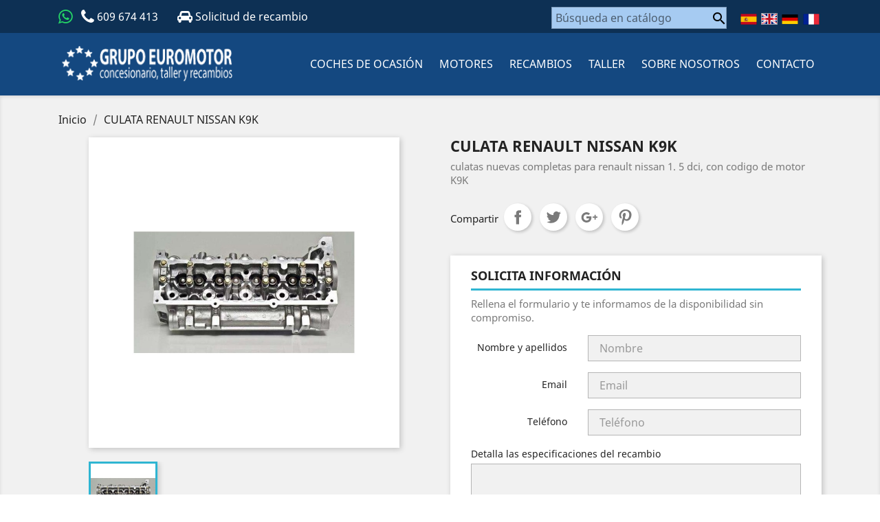

--- FILE ---
content_type: text/html; charset=utf-8
request_url: https://www.vicarautogrupoeuromotor.com/es/inicio/239-culata-renault-nissan-k9k.html
body_size: 13652
content:
<!doctype html>
<html lang="es">

  <head>
    
      
  <meta charset="utf-8">


  <meta http-equiv="x-ua-compatible" content="ie=edge">



  <link rel="canonical" href="https://www.vicarautogrupoeuromotor.com/es/inicio/239-culata-renault-nissan-k9k.html">

  <title>CULATA RENAULT NISSAN K9K</title>
  <meta name="description" content="culatas nuevas completas para renault nissan 1. 5 dci, con codigo de motor K9K﻿">
  <meta name="keywords" content="">
      
                  <link rel="alternate" href="https://www.vicarautogrupoeuromotor.com/es/inicio/239-culata-renault-nissan-k9k.html" hreflang="es">
                  <link rel="alternate" href="https://www.vicarautogrupoeuromotor.com/ca/inici/239-culata-renault-nissan-k9k.html" hreflang="ca-es">
                  <link rel="alternate" href="https://www.vicarautogrupoeuromotor.com/gl/inicios/239-culata-renault-nissan-k9k.html" hreflang="gl-es">
                  <link rel="alternate" href="https://www.vicarautogrupoeuromotor.com/eu/home/239-culata-renault-nissan-k9k.html" hreflang="eu-es">
        



  <meta name="viewport" content="width=device-width, initial-scale=1">



  <link rel="icon" type="image/vnd.microsoft.icon" href="/img/favicon.ico?1596649083">
  <link rel="shortcut icon" type="image/x-icon" href="/img/favicon.ico?1596649083">



    <link rel="stylesheet" href="https://www.vicarautogrupoeuromotor.com/themes/classic/assets/css/theme.css" type="text/css" media="all">
  <link rel="stylesheet" href="https://www.vicarautogrupoeuromotor.com/js/jquery/ui/themes/base/minified/jquery-ui.min.css" type="text/css" media="all">
  <link rel="stylesheet" href="https://www.vicarautogrupoeuromotor.com/js/jquery/ui/themes/base/minified/jquery.ui.theme.min.css" type="text/css" media="all">
  <link rel="stylesheet" href="https://www.vicarautogrupoeuromotor.com/modules/ps_imageslider/css/homeslider.css" type="text/css" media="all">
  <link rel="stylesheet" href="https://www.vicarautogrupoeuromotor.com/themes/classic/assets/css/custom.css" type="text/css" media="all">




  

  <script type="text/javascript">
        var prestashop = {"cart":{"products":[],"totals":{"total":{"type":"total","label":"Total","amount":0,"value":"0,00\u00a0\u20ac"},"total_including_tax":{"type":"total","label":"Total (impuestos incl.)","amount":0,"value":"0,00\u00a0\u20ac"},"total_excluding_tax":{"type":"total","label":"Total (impuestos excl.)","amount":0,"value":"0,00\u00a0\u20ac"}},"subtotals":{"products":{"type":"products","label":"Subtotal","amount":0,"value":"0,00\u00a0\u20ac"},"discounts":null,"shipping":{"type":"shipping","label":"Transporte","amount":0,"value":"Gratis"},"tax":null},"products_count":0,"summary_string":"0 art\u00edculos","vouchers":{"allowed":0,"added":[]},"discounts":[],"minimalPurchase":0,"minimalPurchaseRequired":""},"currency":{"name":"Euro","iso_code":"EUR","iso_code_num":"978","sign":"\u20ac"},"customer":{"lastname":null,"firstname":null,"email":null,"birthday":null,"newsletter":null,"newsletter_date_add":null,"optin":null,"website":null,"company":null,"siret":null,"ape":null,"is_logged":false,"gender":{"type":null,"name":null},"addresses":[]},"language":{"name":"Espa\u00f1ol (Spanish)","iso_code":"es","locale":"es-ES","language_code":"es","is_rtl":"0","date_format_lite":"d\/m\/Y","date_format_full":"d\/m\/Y H:i:s","id":1},"page":{"title":"","canonical":null,"meta":{"title":"CULATA RENAULT NISSAN K9K","description":"culatas nuevas completas para renault nissan 1. 5 dci, con codigo de motor K9K\ufeff","keywords":"","robots":"index"},"page_name":"product","body_classes":{"lang-es":true,"lang-rtl":false,"country-ES":true,"currency-EUR":true,"layout-full-width":true,"page-product":true,"tax-display-enabled":true,"product-id-239":true,"product-CULATA RENAULT NISSAN K9K":true,"product-id-category-2":true,"product-id-manufacturer-0":true,"product-id-supplier-0":true,"product-available-for-order":true},"admin_notifications":[]},"shop":{"name":"Vicarauto Grupo Euromotor","logo":"\/img\/vicarauto-grupo-euromotor-logo-1596649083.jpg","stores_icon":"\/img\/logo_stores.png","favicon":"\/img\/favicon.ico"},"urls":{"base_url":"https:\/\/www.vicarautogrupoeuromotor.com\/","current_url":"https:\/\/www.vicarautogrupoeuromotor.com\/es\/inicio\/239-culata-renault-nissan-k9k.html","shop_domain_url":"https:\/\/www.vicarautogrupoeuromotor.com","img_ps_url":"https:\/\/www.vicarautogrupoeuromotor.com\/img\/","img_cat_url":"https:\/\/www.vicarautogrupoeuromotor.com\/img\/c\/","img_lang_url":"https:\/\/www.vicarautogrupoeuromotor.com\/img\/l\/","img_prod_url":"https:\/\/www.vicarautogrupoeuromotor.com\/img\/p\/","img_manu_url":"https:\/\/www.vicarautogrupoeuromotor.com\/img\/m\/","img_sup_url":"https:\/\/www.vicarautogrupoeuromotor.com\/img\/su\/","img_ship_url":"https:\/\/www.vicarautogrupoeuromotor.com\/img\/s\/","img_store_url":"https:\/\/www.vicarautogrupoeuromotor.com\/img\/st\/","img_col_url":"https:\/\/www.vicarautogrupoeuromotor.com\/img\/co\/","img_url":"https:\/\/www.vicarautogrupoeuromotor.com\/themes\/classic\/assets\/img\/","css_url":"https:\/\/www.vicarautogrupoeuromotor.com\/themes\/classic\/assets\/css\/","js_url":"https:\/\/www.vicarautogrupoeuromotor.com\/themes\/classic\/assets\/js\/","pic_url":"https:\/\/www.vicarautogrupoeuromotor.com\/upload\/","pages":{"address":"https:\/\/www.vicarautogrupoeuromotor.com\/es\/direccion","addresses":"https:\/\/www.vicarautogrupoeuromotor.com\/es\/direcciones","authentication":"https:\/\/www.vicarautogrupoeuromotor.com\/es\/iniciar-sesion","cart":"https:\/\/www.vicarautogrupoeuromotor.com\/es\/carrito","category":"https:\/\/www.vicarautogrupoeuromotor.com\/es\/index.php?controller=category","cms":"https:\/\/www.vicarautogrupoeuromotor.com\/es\/index.php?controller=cms","contact":"https:\/\/www.vicarautogrupoeuromotor.com\/es\/contactenos","discount":"https:\/\/www.vicarautogrupoeuromotor.com\/es\/descuento","guest_tracking":"https:\/\/www.vicarautogrupoeuromotor.com\/es\/seguimiento-pedido-invitado","history":"https:\/\/www.vicarautogrupoeuromotor.com\/es\/historial-compra","identity":"https:\/\/www.vicarautogrupoeuromotor.com\/es\/datos-personales","index":"https:\/\/www.vicarautogrupoeuromotor.com\/es\/","my_account":"https:\/\/www.vicarautogrupoeuromotor.com\/es\/mi-cuenta","order_confirmation":"https:\/\/www.vicarautogrupoeuromotor.com\/es\/confirmacion-pedido","order_detail":"https:\/\/www.vicarautogrupoeuromotor.com\/es\/index.php?controller=order-detail","order_follow":"https:\/\/www.vicarautogrupoeuromotor.com\/es\/seguimiento-pedido","order":"https:\/\/www.vicarautogrupoeuromotor.com\/es\/pedido","order_return":"https:\/\/www.vicarautogrupoeuromotor.com\/es\/index.php?controller=order-return","order_slip":"https:\/\/www.vicarautogrupoeuromotor.com\/es\/facturas-abono","pagenotfound":"https:\/\/www.vicarautogrupoeuromotor.com\/es\/pagina-no-encontrada","password":"https:\/\/www.vicarautogrupoeuromotor.com\/es\/recuperar-contrase\u00f1a","pdf_invoice":"https:\/\/www.vicarautogrupoeuromotor.com\/es\/index.php?controller=pdf-invoice","pdf_order_return":"https:\/\/www.vicarautogrupoeuromotor.com\/es\/index.php?controller=pdf-order-return","pdf_order_slip":"https:\/\/www.vicarautogrupoeuromotor.com\/es\/index.php?controller=pdf-order-slip","prices_drop":"https:\/\/www.vicarautogrupoeuromotor.com\/es\/productos-rebajados","product":"https:\/\/www.vicarautogrupoeuromotor.com\/es\/index.php?controller=product","search":"https:\/\/www.vicarautogrupoeuromotor.com\/es\/busqueda","sitemap":"https:\/\/www.vicarautogrupoeuromotor.com\/es\/mapa del sitio","stores":"https:\/\/www.vicarautogrupoeuromotor.com\/es\/tiendas","supplier":"https:\/\/www.vicarautogrupoeuromotor.com\/es\/proveedor","register":"https:\/\/www.vicarautogrupoeuromotor.com\/es\/iniciar-sesion?create_account=1","order_login":"https:\/\/www.vicarautogrupoeuromotor.com\/es\/pedido?login=1"},"alternative_langs":{"es":"https:\/\/www.vicarautogrupoeuromotor.com\/es\/inicio\/239-culata-renault-nissan-k9k.html","ca-es":"https:\/\/www.vicarautogrupoeuromotor.com\/ca\/inici\/239-culata-renault-nissan-k9k.html","gl-es":"https:\/\/www.vicarautogrupoeuromotor.com\/gl\/inicios\/239-culata-renault-nissan-k9k.html","eu-es":"https:\/\/www.vicarautogrupoeuromotor.com\/eu\/home\/239-culata-renault-nissan-k9k.html"},"theme_assets":"\/themes\/classic\/assets\/","actions":{"logout":"https:\/\/www.vicarautogrupoeuromotor.com\/es\/?mylogout="},"no_picture_image":{"bySize":{"small_default":{"url":"https:\/\/www.vicarautogrupoeuromotor.com\/img\/p\/es-default-small_default.jpg","width":98,"height":98},"cart_default":{"url":"https:\/\/www.vicarautogrupoeuromotor.com\/img\/p\/es-default-cart_default.jpg","width":125,"height":125},"home_default":{"url":"https:\/\/www.vicarautogrupoeuromotor.com\/img\/p\/es-default-home_default.jpg","width":250,"height":250},"medium_default":{"url":"https:\/\/www.vicarautogrupoeuromotor.com\/img\/p\/es-default-medium_default.jpg","width":452,"height":452},"large_default":{"url":"https:\/\/www.vicarautogrupoeuromotor.com\/img\/p\/es-default-large_default.jpg","width":800,"height":800}},"small":{"url":"https:\/\/www.vicarautogrupoeuromotor.com\/img\/p\/es-default-small_default.jpg","width":98,"height":98},"medium":{"url":"https:\/\/www.vicarautogrupoeuromotor.com\/img\/p\/es-default-home_default.jpg","width":250,"height":250},"large":{"url":"https:\/\/www.vicarautogrupoeuromotor.com\/img\/p\/es-default-large_default.jpg","width":800,"height":800},"legend":""}},"configuration":{"display_taxes_label":true,"display_prices_tax_incl":true,"is_catalog":true,"show_prices":true,"opt_in":{"partner":true},"quantity_discount":{"type":"discount","label":"Descuento"},"voucher_enabled":0,"return_enabled":0},"field_required":[],"breadcrumb":{"links":[{"title":"Inicio","url":"https:\/\/www.vicarautogrupoeuromotor.com\/es\/"},{"title":"CULATA RENAULT NISSAN K9K","url":"https:\/\/www.vicarautogrupoeuromotor.com\/es\/inicio\/239-culata-renault-nissan-k9k.html"}],"count":2},"link":{"protocol_link":"https:\/\/","protocol_content":"https:\/\/"},"time":1769092553,"static_token":"5aeaa03bf5bab5ea210b5da37433b26a","token":"890bee2a59dde6e0be2511daaba5c1b3"};
      </script>



  



    
  <meta property="og:type" content="product">
  <meta property="og:url" content="https://www.vicarautogrupoeuromotor.com/es/inicio/239-culata-renault-nissan-k9k.html">
  <meta property="og:title" content="CULATA RENAULT NISSAN K9K">
  <meta property="og:site_name" content="Vicarauto Grupo Euromotor">
  <meta property="og:description" content="culatas nuevas completas para renault nissan 1. 5 dci, con codigo de motor K9K﻿">
  <meta property="og:image" content="https://www.vicarautogrupoeuromotor.com/645-large_default/culata-renault-nissan-k9k.jpg">
      <meta property="product:pretax_price:amount" content="0">
    <meta property="product:pretax_price:currency" content="EUR">
    <meta property="product:price:amount" content="0">
    <meta property="product:price:currency" content="EUR">
    
  </head>

  <body id="product" class="lang-es country-es currency-eur layout-full-width page-product tax-display-enabled product-id-239 product-culata-renault-nissan-k9k product-id-category-2 product-id-manufacturer-0 product-id-supplier-0 product-available-for-order">

    
      
    

    <main>
      
              

      <header id="header">
        
          
  <div class="header-banner">
    
  </div>



  <nav class="header-nav">
    <div class="container">
      <div class="row">
        <div class="hidden-sm-down">
          <div class="col-md-5 col-xs-12 cutomtopsd">

           <a title="Contatar por whassap" href="https://wa.me/+34609674413﻿?text=Estoy interesado en uno de sus productos"><i class="fa fa-whatsapp" aria-hidden="true"></i></a>
            &nbsp;
           
             <a href="tel:609674413" ><i class="fa fa-phone" aria-hidden="true"></i> 609 674 413 </a>&nbsp;
            
            
            &nbsp;&nbsp;&nbsp;
            <a href="/es/contactenos" ><i class="fa fa-car" aria-hidden="true" style="font-size:1.2em; top:1px"></i> Solicitud de recambio </a>


            
            <div id="_desktop_contact_link">
  <div id="contact-link">
          <a href="https://www.vicarautogrupoeuromotor.com/es/contactenos">Contacte con nosotros</a>
      </div>
</div>

          </div>
          <div class="col-md-7 right-nav">

                  <!-- Block search module TOP -->
<div id="search_widget" class="search-widget" data-search-controller-url="//www.vicarautogrupoeuromotor.com/es/busqueda">
	<form method="get" action="//www.vicarautogrupoeuromotor.com/es/busqueda">
		<input type="hidden" name="controller" value="search">
		<input type="text" name="s" value="" placeholder="Búsqueda en catálogo" aria-label="Buscar">
		<button type="submit">
			<i class="material-icons search">&#xE8B6;</i>
      <span class="hidden-xl-down">Buscar</span>
		</button>
	</form>
</div>
<!-- /Block search module TOP -->

                  <a href="http://www.vicarautogrupoeuromotor.com">

                      <img src="/img/flags/es.png">
                  </a>
                  <a href="http://translate.google.com/translate?js=n&amp;sl=auto&amp;tl=en-ES&amp;u=http://www.vicarautogrupoeuromotor.com">

                    <img src="/img/flags/uk.png">
                  </a>

                  <a href="http://translate.google.com/translate?hl=&amp;sl=auto&amp;tl=de&amp;u=http%3A%2F%2Fwww.vicarautogrupoeuromotor.com">
                     <img src="/img/flags/de.png">
                  </a>
                  <a href="http://translate.google.com/translate?hl=&amp;sl=auto&amp;tl=fr&amp;u=http%3A%2F%2Fwww.vicarautogrupoeuromotor.com">
                     <img src="/img/flags/fr.png">
                  </a>
          </div>
        </div>
        <div class="hidden-md-up text-sm-center mobile">
          <div class="float-xs-left" id="menu-icon">
            <i class="material-icons d-inline">&#xE5D2;</i>
          </div>
          <div class="float-xs-right" id="_mobile_cart"></div>
          <div class="float-xs-right" id="_mobile_user_info"></div>
          <div class="top-logo" id="_mobile_logo"></div>
          <div class="clearfix"></div>
        </div>
      </div>
    </div>
  </nav>



<div class="searchmobilecustom">

  <div class="row">
      <div class="col-xs-6">
            <!-- Block search module TOP -->
<div id="search_widget" class="search-widget" data-search-controller-url="//www.vicarautogrupoeuromotor.com/es/busqueda">
	<form method="get" action="//www.vicarautogrupoeuromotor.com/es/busqueda">
		<input type="hidden" name="controller" value="search">
		<input type="text" name="s" value="" placeholder="Búsqueda en catálogo" aria-label="Buscar">
		<button type="submit">
			<i class="material-icons search">&#xE8B6;</i>
      <span class="hidden-xl-down">Buscar</span>
		</button>
	</form>
</div>
<!-- /Block search module TOP -->

      </div>
       <div class="col-xs-6">
          <a href="tel:609674413﻿" ><i class="fa fa-phone" aria-hidden="true"></i> 609 674 413﻿ </a> &nbsp; 
  <a tile="WHASSAP" href="https://wa.me/+34609674413﻿?text=Estoy interesado en uno de sus productos"><i class="fa fa-whatsapp" aria-hidden="true"></i></a>
      </div>
  </div>





</div>


  <div class="header-top">
    <div class="container">
       <div class="row">
        <div class="col-md-3 hidden-sm-down" id="_desktop_logo">
                            <a href="https://www.vicarautogrupoeuromotor.com/">
                  <img class="logo img-responsive" src="/img/desktop-logo.png" alt="Vicarauto Grupo Euromotor">
                </a>
                    </div>
        <div class="col-md-9 col-sm-12 position-static">
          

<div class="menu js-top-menu position-static hidden-sm-down" id="_desktop_top_menu">
    
          <ul class="top-menu" id="top-menu" data-depth="0">
                    <li class="category" id="category-10">
                          <a
                class="dropdown-item"
                href="https://www.vicarautogrupoeuromotor.com/es/10-coches-de-ocasion" data-depth="0"
                              >
                                Coches de ocasión
              </a>
                          </li>
                    <li class="category" id="category-15">
                          <a
                class="dropdown-item"
                href="https://www.vicarautogrupoeuromotor.com/es/15-motores" data-depth="0"
                              >
                                                                      <span class="float-xs-right hidden-md-up">
                    <span data-target="#top_sub_menu_77421" data-toggle="collapse" class="navbar-toggler collapse-icons">
                      <i class="material-icons add">&#xE313;</i>
                      <i class="material-icons remove">&#xE316;</i>
                    </span>
                  </span>
                                MOTORES
              </a>
                            <div  class="popover sub-menu js-sub-menu collapse" id="top_sub_menu_77421">
                
          <ul class="top-menu"  data-depth="1">
                    <li class="category" id="category-31">
                          <a
                class="dropdown-item dropdown-submenu"
                href="https://www.vicarautogrupoeuromotor.com/es/31-motores-renault" data-depth="1"
                              >
                                MOTORES RENAULT
              </a>
                          </li>
                    <li class="category" id="category-32">
                          <a
                class="dropdown-item dropdown-submenu"
                href="https://www.vicarautogrupoeuromotor.com/es/32-motores-bmw" data-depth="1"
                              >
                                MOTORES BMW
              </a>
                          </li>
                    <li class="category" id="category-33">
                          <a
                class="dropdown-item dropdown-submenu"
                href="https://www.vicarautogrupoeuromotor.com/es/33-motores-mitsubishi" data-depth="1"
                              >
                                MOTORES MITSUBISHI
              </a>
                          </li>
                    <li class="category" id="category-34">
                          <a
                class="dropdown-item dropdown-submenu"
                href="https://www.vicarautogrupoeuromotor.com/es/34-motores-porsche" data-depth="1"
                              >
                                MOTORES PORSCHE
              </a>
                          </li>
                    <li class="category" id="category-35">
                          <a
                class="dropdown-item dropdown-submenu"
                href="https://www.vicarautogrupoeuromotor.com/es/35-motores-nissan" data-depth="1"
                              >
                                MOTORES NISSAN
              </a>
                          </li>
                    <li class="category" id="category-36">
                          <a
                class="dropdown-item dropdown-submenu"
                href="https://www.vicarautogrupoeuromotor.com/es/36-motores-citroen" data-depth="1"
                              >
                                MOTORES CITROEN
              </a>
                          </li>
                    <li class="category" id="category-37">
                          <a
                class="dropdown-item dropdown-submenu"
                href="https://www.vicarautogrupoeuromotor.com/es/37-motores-jeep" data-depth="1"
                              >
                                MOTORES JEEP
              </a>
                          </li>
                    <li class="category" id="category-38">
                          <a
                class="dropdown-item dropdown-submenu"
                href="https://www.vicarautogrupoeuromotor.com/es/38-motores-mercedes" data-depth="1"
                              >
                                MOTORES MERCEDES
              </a>
                          </li>
                    <li class="category" id="category-39">
                          <a
                class="dropdown-item dropdown-submenu"
                href="https://www.vicarautogrupoeuromotor.com/es/39-motores-volkswagen" data-depth="1"
                              >
                                MOTORES VOLKSWAGEN
              </a>
                          </li>
                    <li class="category" id="category-40">
                          <a
                class="dropdown-item dropdown-submenu"
                href="https://www.vicarautogrupoeuromotor.com/es/40-motores-mini" data-depth="1"
                              >
                                MOTORES MINI
              </a>
                          </li>
                    <li class="category" id="category-41">
                          <a
                class="dropdown-item dropdown-submenu"
                href="https://www.vicarautogrupoeuromotor.com/es/41-motores-seat" data-depth="1"
                              >
                                MOTORES SEAT
              </a>
                          </li>
                    <li class="category" id="category-42">
                          <a
                class="dropdown-item dropdown-submenu"
                href="https://www.vicarautogrupoeuromotor.com/es/42-motores-kia" data-depth="1"
                              >
                                MOTORES KIA
              </a>
                          </li>
                    <li class="category" id="category-43">
                          <a
                class="dropdown-item dropdown-submenu"
                href="https://www.vicarautogrupoeuromotor.com/es/43-motores-audi" data-depth="1"
                              >
                                MOTORES AUDI
              </a>
                          </li>
                    <li class="category" id="category-44">
                          <a
                class="dropdown-item dropdown-submenu"
                href="https://www.vicarautogrupoeuromotor.com/es/44-moteres-opel" data-depth="1"
                              >
                                MOTERES OPEL
              </a>
                          </li>
                    <li class="category" id="category-45">
                          <a
                class="dropdown-item dropdown-submenu"
                href="https://www.vicarautogrupoeuromotor.com/es/45-motores-land-rover" data-depth="1"
                              >
                                MOTORES LAND ROVER
              </a>
                          </li>
                    <li class="category" id="category-46">
                          <a
                class="dropdown-item dropdown-submenu"
                href="https://www.vicarautogrupoeuromotor.com/es/46-motores-hyundai" data-depth="1"
                              >
                                MOTORES HYUNDAI
              </a>
                          </li>
                    <li class="category" id="category-47">
                          <a
                class="dropdown-item dropdown-submenu"
                href="https://www.vicarautogrupoeuromotor.com/es/47-motores-toyota" data-depth="1"
                              >
                                MOTORES TOYOTA
              </a>
                          </li>
                    <li class="category" id="category-48">
                          <a
                class="dropdown-item dropdown-submenu"
                href="https://www.vicarautogrupoeuromotor.com/es/48-motores-volvo" data-depth="1"
                              >
                                MOTORES VOLVO
              </a>
                          </li>
                    <li class="category" id="category-51">
                          <a
                class="dropdown-item dropdown-submenu"
                href="https://www.vicarautogrupoeuromotor.com/es/51-motores-ford" data-depth="1"
                              >
                                MOTORES FORD
              </a>
                          </li>
                    <li class="category" id="category-54">
                          <a
                class="dropdown-item dropdown-submenu"
                href="https://www.vicarautogrupoeuromotor.com/es/54-motores-suzuki" data-depth="1"
                              >
                                MOTORES SUZUKI
              </a>
                          </li>
                    <li class="category" id="category-55">
                          <a
                class="dropdown-item dropdown-submenu"
                href="https://www.vicarautogrupoeuromotor.com/es/55-motores-peugeot" data-depth="1"
                              >
                                MOTORES PEUGEOT
              </a>
                          </li>
                    <li class="category" id="category-56">
                          <a
                class="dropdown-item dropdown-submenu"
                href="https://www.vicarautogrupoeuromotor.com/es/56-motores-mazda" data-depth="1"
                              >
                                MOTORES MAZDA
              </a>
                          </li>
                    <li class="category" id="category-57">
                          <a
                class="dropdown-item dropdown-submenu"
                href="https://www.vicarautogrupoeuromotor.com/es/57-motores-skoda" data-depth="1"
                              >
                                MOTORES SKODA
              </a>
                          </li>
                    <li class="category" id="category-59">
                          <a
                class="dropdown-item dropdown-submenu"
                href="https://www.vicarautogrupoeuromotor.com/es/59-motores-lexus" data-depth="1"
                              >
                                MOTORES LEXUS
              </a>
                          </li>
                    <li class="category" id="category-60">
                          <a
                class="dropdown-item dropdown-submenu"
                href="https://www.vicarautogrupoeuromotor.com/es/60-motores-honda" data-depth="1"
                              >
                                MOTORES HONDA
              </a>
                          </li>
                    <li class="category" id="category-63">
                          <a
                class="dropdown-item dropdown-submenu"
                href="https://www.vicarautogrupoeuromotor.com/es/63-motores-fiat" data-depth="1"
                              >
                                MOTORES FIAT
              </a>
                          </li>
              </ul>
    
              </div>
                          </li>
                    <li class="category" id="category-11">
                          <a
                class="dropdown-item"
                href="https://www.vicarautogrupoeuromotor.com/es/11-recambios" data-depth="0"
                              >
                                                                      <span class="float-xs-right hidden-md-up">
                    <span data-target="#top_sub_menu_41812" data-toggle="collapse" class="navbar-toggler collapse-icons">
                      <i class="material-icons add">&#xE313;</i>
                      <i class="material-icons remove">&#xE316;</i>
                    </span>
                  </span>
                                RECAMBIOS
              </a>
                            <div  class="popover sub-menu js-sub-menu collapse" id="top_sub_menu_41812">
                
          <ul class="top-menu"  data-depth="1">
                    <li class="category" id="category-12">
                          <a
                class="dropdown-item dropdown-submenu"
                href="https://www.vicarautogrupoeuromotor.com/es/12-recambios-renault" data-depth="1"
                              >
                                RENAULT
              </a>
                          </li>
                    <li class="category" id="category-13">
                          <a
                class="dropdown-item dropdown-submenu"
                href="https://www.vicarautogrupoeuromotor.com/es/13-recambios-bmw" data-depth="1"
                              >
                                BMW
              </a>
                          </li>
                    <li class="category" id="category-14">
                          <a
                class="dropdown-item dropdown-submenu"
                href="https://www.vicarautogrupoeuromotor.com/es/14-recambios-mitsubishi" data-depth="1"
                              >
                                MITSUBISHI
              </a>
                          </li>
                    <li class="category" id="category-16">
                          <a
                class="dropdown-item dropdown-submenu"
                href="https://www.vicarautogrupoeuromotor.com/es/16-recambios-porsche" data-depth="1"
                              >
                                PORSCHE
              </a>
                          </li>
                    <li class="category" id="category-17">
                          <a
                class="dropdown-item dropdown-submenu"
                href="https://www.vicarautogrupoeuromotor.com/es/17-recambios-nissan" data-depth="1"
                              >
                                NISSAN
              </a>
                          </li>
                    <li class="category" id="category-18">
                          <a
                class="dropdown-item dropdown-submenu"
                href="https://www.vicarautogrupoeuromotor.com/es/18-recambios-citroen" data-depth="1"
                              >
                                CITROEN
              </a>
                          </li>
                    <li class="category" id="category-19">
                          <a
                class="dropdown-item dropdown-submenu"
                href="https://www.vicarautogrupoeuromotor.com/es/19-recambios-jeep" data-depth="1"
                              >
                                JEEP
              </a>
                          </li>
                    <li class="category" id="category-20">
                          <a
                class="dropdown-item dropdown-submenu"
                href="https://www.vicarautogrupoeuromotor.com/es/20-recambios-mercedes" data-depth="1"
                              >
                                MERCEDES-BENZ
              </a>
                          </li>
                    <li class="category" id="category-21">
                          <a
                class="dropdown-item dropdown-submenu"
                href="https://www.vicarautogrupoeuromotor.com/es/21-recambios-volkswagen" data-depth="1"
                              >
                                VOLKSWAGEN
              </a>
                          </li>
                    <li class="category" id="category-22">
                          <a
                class="dropdown-item dropdown-submenu"
                href="https://www.vicarautogrupoeuromotor.com/es/22-recambios-mini" data-depth="1"
                              >
                                MINI
              </a>
                          </li>
                    <li class="category" id="category-23">
                          <a
                class="dropdown-item dropdown-submenu"
                href="https://www.vicarautogrupoeuromotor.com/es/23-recambios-seat" data-depth="1"
                              >
                                SEAT
              </a>
                          </li>
                    <li class="category" id="category-24">
                          <a
                class="dropdown-item dropdown-submenu"
                href="https://www.vicarautogrupoeuromotor.com/es/24-kia" data-depth="1"
                              >
                                KIA
              </a>
                          </li>
                    <li class="category" id="category-25">
                          <a
                class="dropdown-item dropdown-submenu"
                href="https://www.vicarautogrupoeuromotor.com/es/25-audi" data-depth="1"
                              >
                                AUDI
              </a>
                          </li>
                    <li class="category" id="category-26">
                          <a
                class="dropdown-item dropdown-submenu"
                href="https://www.vicarautogrupoeuromotor.com/es/26-recambios-opel" data-depth="1"
                              >
                                OPEL
              </a>
                          </li>
                    <li class="category" id="category-27">
                          <a
                class="dropdown-item dropdown-submenu"
                href="https://www.vicarautogrupoeuromotor.com/es/27-recambios-land-rover" data-depth="1"
                              >
                                LAND ROVER
              </a>
                          </li>
                    <li class="category" id="category-28">
                          <a
                class="dropdown-item dropdown-submenu"
                href="https://www.vicarautogrupoeuromotor.com/es/28-recambios-hyundai" data-depth="1"
                              >
                                HYUNDAI
              </a>
                          </li>
                    <li class="category" id="category-29">
                          <a
                class="dropdown-item dropdown-submenu"
                href="https://www.vicarautogrupoeuromotor.com/es/29-toyota" data-depth="1"
                              >
                                TOYOTA
              </a>
                          </li>
                    <li class="category" id="category-30">
                          <a
                class="dropdown-item dropdown-submenu"
                href="https://www.vicarautogrupoeuromotor.com/es/30-recambios-volvo" data-depth="1"
                              >
                                VOLVO
              </a>
                          </li>
                    <li class="category" id="category-52">
                          <a
                class="dropdown-item dropdown-submenu"
                href="https://www.vicarautogrupoeuromotor.com/es/52-ford" data-depth="1"
                              >
                                FORD
              </a>
                          </li>
                    <li class="category" id="category-53">
                          <a
                class="dropdown-item dropdown-submenu"
                href="https://www.vicarautogrupoeuromotor.com/es/53-recmabios-suzuki" data-depth="1"
                              >
                                SUZUKI
              </a>
                          </li>
                    <li class="category" id="category-58">
                          <a
                class="dropdown-item dropdown-submenu"
                href="https://www.vicarautogrupoeuromotor.com/es/58-honda" data-depth="1"
                              >
                                HONDA
              </a>
                          </li>
                    <li class="category" id="category-61">
                          <a
                class="dropdown-item dropdown-submenu"
                href="https://www.vicarautogrupoeuromotor.com/es/61-peugeot" data-depth="1"
                              >
                                PEUGEOT
              </a>
                          </li>
                    <li class="category" id="category-62">
                          <a
                class="dropdown-item dropdown-submenu"
                href="https://www.vicarautogrupoeuromotor.com/es/62-fiat" data-depth="1"
                              >
                                FIAT
              </a>
                          </li>
              </ul>
    
              </div>
                          </li>
                    <li class="cms-page" id="cms-page-6">
                          <a
                class="dropdown-item"
                href="https://www.vicarautogrupoeuromotor.com/es/content/6-taller" data-depth="0"
                              >
                                Taller
              </a>
                          </li>
                    <li class="cms-page" id="cms-page-4">
                          <a
                class="dropdown-item"
                href="https://www.vicarautogrupoeuromotor.com/es/content/4-sobre-nosotros" data-depth="0"
                              >
                                Sobre nosotros
              </a>
                          </li>
                    <li class="link" id="lnk-contacto">
                          <a
                class="dropdown-item"
                href="https://www.vicarautogrupoeuromotor.com/es/contactenos" data-depth="0"
                              >
                                CONTACTO
              </a>
                          </li>
              </ul>
    
    <div class="clearfix"></div>
</div>

          <div class="clearfix"></div>
        </div>
      </div>
      <div id="mobile_top_menu_wrapper" class="row hidden-md-up" style="display:none;">
        <div class="js-top-menu mobile" id="_mobile_top_menu"></div>
        <div class="js-top-menu-bottom">
          <div id="_mobile_currency_selector"></div>
          <div id="_mobile_language_selector"></div>
          <div id="_mobile_contact_link"></div>
        </div>
      </div>
    </div>
  </div>
  
        
      </header>

      
        
<aside id="notifications">
  <div class="container">
    
    
    
      </div>
</aside>
      

      <section id="wrapper">
        
        <div class="container">
          
            <nav data-depth="2" class="breadcrumb hidden-sm-down">
  <ol itemscope itemtype="http://schema.org/BreadcrumbList">
    
              
          <li itemprop="itemListElement" itemscope itemtype="http://schema.org/ListItem">
            <a itemprop="item" href="https://www.vicarautogrupoeuromotor.com/es/">
              <span itemprop="name">Inicio</span>
            </a>
            <meta itemprop="position" content="1">
          </li>
        
              
          <li itemprop="itemListElement" itemscope itemtype="http://schema.org/ListItem">
            <a itemprop="item" href="https://www.vicarautogrupoeuromotor.com/es/inicio/239-culata-renault-nissan-k9k.html">
              <span itemprop="name">CULATA RENAULT NISSAN K9K</span>
            </a>
            <meta itemprop="position" content="2">
          </li>
        
          
  </ol>
</nav>

          

          

          
  <div id="content-wrapper">
    
    

  <section id="main" itemscope itemtype="https://schema.org/Product">
    <meta itemprop="url" content="https://www.vicarautogrupoeuromotor.com/es/inicio/239-culata-renault-nissan-k9k.html">

    <div class="row">
      <div class="col-md-6">
        
          <section class="page-content" id="content">
            
              <!-- @todo: use include file='catalog/_partials/product-flags.tpl'} -->
              
                <ul class="product-flags">
                                  </ul>
              

              
                <div class="images-container">
  
    <div class="product-cover">
              <img class="js-qv-product-cover" src="https://www.vicarautogrupoeuromotor.com/645-large_default/culata-renault-nissan-k9k.jpg" alt="" title="" style="width:100%;" itemprop="image">
        <div class="layer hidden-sm-down" data-toggle="modal" data-target="#product-modal">
          <i class="material-icons zoom-in">&#xE8FF;</i>
        </div>
          </div>
  

  
    <div class="js-qv-mask mask">
      <ul class="product-images js-qv-product-images">
                  <li class="thumb-container">
            <img
              class="thumb js-thumb  selected "
              data-image-medium-src="https://www.vicarautogrupoeuromotor.com/645-medium_default/culata-renault-nissan-k9k.jpg"
              data-image-large-src="https://www.vicarautogrupoeuromotor.com/645-large_default/culata-renault-nissan-k9k.jpg"
              src="https://www.vicarautogrupoeuromotor.com/645-home_default/culata-renault-nissan-k9k.jpg"
              alt=""
              title=""
              width="100"
              itemprop="image"
            >
          </li>
              </ul>
    </div>
  
</div>

              
              <div class="scroll-box-arrows">
                <i class="material-icons left">&#xE314;</i>
                <i class="material-icons right">&#xE315;</i>
              </div>

            

         

          
          </section>

               <div class="showpc">
           
                <div id="block-reassurance">
    <ul>
              <li>
          <div class="block-reassurance-item">
            <img src="https://www.vicarautogrupoeuromotor.com/modules/blockreassurance/img/ic_verified_user_black_36dp_1x.png" alt="Política de seguridad. Grupo Euromotor es una empresa del sector legalmente constituida en España.">
            <span class="h6">Política de seguridad. Grupo Euromotor es una empresa del sector legalmente constituida en España.</span>
          </div>
        </li>
              <li>
          <div class="block-reassurance-item">
            <img src="https://www.vicarautogrupoeuromotor.com/modules/blockreassurance/img/ic_local_shipping_black_36dp_1x.png" alt="Política de envío. Realizamos envíos a toda España. También realizamos envíos internacionales. ">
            <span class="h6">Política de envío. Realizamos envíos a toda España. También realizamos envíos internacionales. </span>
          </div>
        </li>
              <li>
          <div class="block-reassurance-item">
            <img src="https://www.vicarautogrupoeuromotor.com/modules/blockreassurance/img/ic_swap_horiz_black_36dp_1x.png" alt="Política de devolución. Tienes derecho a anular y devolver el pedido en el plazo de 14 días.">
            <span class="h6">Política de devolución. Tienes derecho a anular y devolver el pedido en el plazo de 14 días.</span>
          </div>
        </li>
          </ul>
  </div>

            
          </div>


        
        </div>
        <div class="col-md-6">
          
            
              <h1 class="h1" itemprop="name">CULATA RENAULT NISSAN K9K</h1>
            
          
          
            



 
          

          <div class="product-information">
            
              <div id="product-description-short-239" itemprop="description"><p><span id="sp91213315">culatas nuevas completas para renault nissan 1. 5 dci, con codigo de motor K9K</span>﻿</p></div>
            

            
            <div class="product-actions">
              
                <form action="https://www.vicarautogrupoeuromotor.com/es/carrito" method="post" id="add-to-cart-or-refresh">
                  <input type="hidden" name="token" value="5aeaa03bf5bab5ea210b5da37433b26a">
                  <input type="hidden" name="id_product" value="239" id="product_page_product_id">
                  <input type="hidden" name="id_customization" value="0" id="product_customization_id">

                  
                    <div class="product-variants">
  </div>
                  

                  
                                      

                  
                    <section class="product-discounts">
  </section>
                  

                  
                    <div class="product-add-to-cart">
  </div>
                  

                  
                    <div class="product-additional-info">
  

      <div class="social-sharing">
      <span>Compartir</span>
      <ul>
                  <li class="facebook icon-gray"><a href="http://www.facebook.com/sharer.php?u=https://www.vicarautogrupoeuromotor.com/es/inicio/239-culata-renault-nissan-k9k.html" class="text-hide" title="Compartir" target="_blank">Compartir</a></li>
                  <li class="twitter icon-gray"><a href="https://twitter.com/intent/tweet?text=CULATA RENAULT NISSAN K9K https://www.vicarautogrupoeuromotor.com/es/inicio/239-culata-renault-nissan-k9k.html" class="text-hide" title="Tuitear" target="_blank">Tuitear</a></li>
                  <li class="googleplus icon-gray"><a href="https://plus.google.com/share?url=https://www.vicarautogrupoeuromotor.com/es/inicio/239-culata-renault-nissan-k9k.html" class="text-hide" title="Google+" target="_blank">Google+</a></li>
                  <li class="pinterest icon-gray"><a href="http://www.pinterest.com/pin/create/button/?media=https://www.vicarautogrupoeuromotor.com/645/culata-renault-nissan-k9k.jpg&amp;url=https://www.vicarautogrupoeuromotor.com/es/inicio/239-culata-renault-nissan-k9k.html" class="text-hide" title="Pinterest" target="_blank">Pinterest</a></li>
              </ul>
    </div>
  

</div>
                  

                                    
                </form>
              

            </div>

             <form method="POST" class="tabs" action="/formsend.php">

    
    <input type="hidden" name="Producto" value="CULATA RENAULT NISSAN K9K" class="form-control" required />


    <h3 style="border-bottom: 3px solid #2fb5d2; margin-bottom:0.5em;padding-bottom:0.5em">SOLICITA INFORMACIÓN</h3>

    <p>Rellena el formulario y te informamos de la disponibilidad sin compromiso.</p>
    <div class="form-group row" style="margin-top:1em">
        <label for="inputPassword" class="col-sm-4 col-form-label">Nombre y apellidos</label>
        <div class="col-sm-8">
            <input type="text" name="Nombre" class="form-control" placeholder="Nombre" required />
        </div>
    </div>
    <div class="form-group row">
        <label for="inputPassword" class="col-sm-4 col-form-label">Email</label>
        <div class="col-sm-8">
             <input type="email" name="Email" class="form-control" placeholder="Email" required />
        </div>
    </div>
    <div class="form-group row">
        <label class="col-sm-4 col-form-label">Teléfono</label>
        <div class="col-sm-8">
             <input type="tel" name="Telefono" class="form-control" placeholder="Teléfono" required />
        </div>
    </div>
    <label style="margin-bottom:0.3em">Detalla las especificaciones del recambio</label>
    <textarea name="Mensaje" class="form-control" required></textarea>

    <p style="margin-top:1em"><label style="cursor:pointer"><input type="checkbox" name="pol" required /> He leído y acepto la <a href="/es/content/2-aviso-legal"> política de privacidad</a>.</label></p> 
    

    <p style="text-align:center; margin-top:1em"> <input type="submit" class="btn btn-primary" value="Enviar" style="min-width:200px"> </p>
   
</form>

         

            
              <div class="tabs">
                <ul class="nav nav-tabs" role="tablist">
                                      <li class="nav-item">
                       <a
                         class="nav-link active"
                         data-toggle="tab"
                         href="#description"
                         role="tab"
                         aria-controls="description"
                          aria-selected="true">Descripción</a>
                    </li>
                                    <li class="nav-item">
                    <a
                      class="nav-link"
                      data-toggle="tab"
                      href="#product-details"
                      role="tab"
                      aria-controls="product-details"
                      >Detalles del producto</a>
                  </li>
                                                    </ul>

                <div class="tab-content" id="tab-content">
                 <div class="tab-pane fade in active" id="description" role="tabpanel">
                   
                     <div class="product-description"><p><span id="sp91213315">culatas nuevas completas para renault nissan 1. 5 dci, con codigo de motor K9K</span>﻿</p></div>
                   
                 </div>

                 
                   <div class="tab-pane fade"
     id="product-details"
     data-product="{&quot;id_shop_default&quot;:&quot;1&quot;,&quot;id_manufacturer&quot;:&quot;0&quot;,&quot;id_supplier&quot;:&quot;0&quot;,&quot;reference&quot;:&quot;&quot;,&quot;is_virtual&quot;:&quot;0&quot;,&quot;delivery_in_stock&quot;:&quot;&quot;,&quot;delivery_out_stock&quot;:&quot;&quot;,&quot;id_category_default&quot;:&quot;2&quot;,&quot;on_sale&quot;:&quot;0&quot;,&quot;online_only&quot;:&quot;0&quot;,&quot;ecotax&quot;:0,&quot;minimal_quantity&quot;:&quot;1&quot;,&quot;low_stock_threshold&quot;:null,&quot;low_stock_alert&quot;:&quot;0&quot;,&quot;price&quot;:&quot;0,00\u00a0\u20ac&quot;,&quot;unity&quot;:&quot;&quot;,&quot;unit_price_ratio&quot;:&quot;0.000000&quot;,&quot;additional_shipping_cost&quot;:&quot;0.00&quot;,&quot;customizable&quot;:&quot;0&quot;,&quot;text_fields&quot;:&quot;0&quot;,&quot;uploadable_files&quot;:&quot;0&quot;,&quot;redirect_type&quot;:&quot;301-category&quot;,&quot;id_type_redirected&quot;:&quot;0&quot;,&quot;available_for_order&quot;:&quot;1&quot;,&quot;available_date&quot;:&quot;0000-00-00&quot;,&quot;show_condition&quot;:&quot;0&quot;,&quot;condition&quot;:&quot;new&quot;,&quot;show_price&quot;:&quot;1&quot;,&quot;indexed&quot;:&quot;1&quot;,&quot;visibility&quot;:&quot;both&quot;,&quot;cache_default_attribute&quot;:&quot;0&quot;,&quot;advanced_stock_management&quot;:&quot;0&quot;,&quot;date_add&quot;:&quot;2019-09-02 22:54:30&quot;,&quot;date_upd&quot;:&quot;2020-08-21 18:12:31&quot;,&quot;pack_stock_type&quot;:&quot;3&quot;,&quot;meta_description&quot;:&quot;&quot;,&quot;meta_keywords&quot;:&quot;&quot;,&quot;meta_title&quot;:&quot;&quot;,&quot;link_rewrite&quot;:&quot;culata-renault-nissan-k9k&quot;,&quot;name&quot;:&quot;CULATA RENAULT NISSAN K9K&quot;,&quot;description&quot;:&quot;&lt;p&gt;&lt;span id=\&quot;sp91213315\&quot;&gt;culatas nuevas completas para renault nissan 1. 5 dci, con codigo de motor K9K&lt;\/span&gt;\ufeff&lt;\/p&gt;&quot;,&quot;description_short&quot;:&quot;&lt;p&gt;&lt;span id=\&quot;sp91213315\&quot;&gt;culatas nuevas completas para renault nissan 1. 5 dci, con codigo de motor K9K&lt;\/span&gt;\ufeff&lt;\/p&gt;&quot;,&quot;available_now&quot;:&quot;&quot;,&quot;available_later&quot;:&quot;&quot;,&quot;id&quot;:239,&quot;id_product&quot;:239,&quot;out_of_stock&quot;:0,&quot;new&quot;:0,&quot;id_product_attribute&quot;:&quot;0&quot;,&quot;quantity_wanted&quot;:1,&quot;extraContent&quot;:[],&quot;allow_oosp&quot;:0,&quot;category&quot;:&quot;inicio&quot;,&quot;category_name&quot;:&quot;Inicio&quot;,&quot;link&quot;:&quot;https:\/\/www.vicarautogrupoeuromotor.com\/es\/inicio\/239-culata-renault-nissan-k9k.html&quot;,&quot;attribute_price&quot;:0,&quot;price_tax_exc&quot;:0,&quot;price_without_reduction&quot;:0,&quot;reduction&quot;:0,&quot;specific_prices&quot;:[],&quot;quantity&quot;:0,&quot;quantity_all_versions&quot;:0,&quot;id_image&quot;:&quot;es-default&quot;,&quot;features&quot;:[],&quot;attachments&quot;:[],&quot;virtual&quot;:0,&quot;pack&quot;:0,&quot;packItems&quot;:[],&quot;nopackprice&quot;:0,&quot;customization_required&quot;:false,&quot;rate&quot;:21,&quot;tax_name&quot;:&quot;IVA ES 21%&quot;,&quot;ecotax_rate&quot;:0,&quot;unit_price&quot;:&quot;&quot;,&quot;customizations&quot;:{&quot;fields&quot;:[]},&quot;id_customization&quot;:0,&quot;is_customizable&quot;:false,&quot;show_quantities&quot;:false,&quot;quantity_label&quot;:&quot;Art\u00edculo&quot;,&quot;quantity_discounts&quot;:[],&quot;customer_group_discount&quot;:0,&quot;images&quot;:[{&quot;bySize&quot;:{&quot;small_default&quot;:{&quot;url&quot;:&quot;https:\/\/www.vicarautogrupoeuromotor.com\/645-small_default\/culata-renault-nissan-k9k.jpg&quot;,&quot;width&quot;:98,&quot;height&quot;:98},&quot;cart_default&quot;:{&quot;url&quot;:&quot;https:\/\/www.vicarautogrupoeuromotor.com\/645-cart_default\/culata-renault-nissan-k9k.jpg&quot;,&quot;width&quot;:125,&quot;height&quot;:125},&quot;home_default&quot;:{&quot;url&quot;:&quot;https:\/\/www.vicarautogrupoeuromotor.com\/645-home_default\/culata-renault-nissan-k9k.jpg&quot;,&quot;width&quot;:250,&quot;height&quot;:250},&quot;medium_default&quot;:{&quot;url&quot;:&quot;https:\/\/www.vicarautogrupoeuromotor.com\/645-medium_default\/culata-renault-nissan-k9k.jpg&quot;,&quot;width&quot;:452,&quot;height&quot;:452},&quot;large_default&quot;:{&quot;url&quot;:&quot;https:\/\/www.vicarautogrupoeuromotor.com\/645-large_default\/culata-renault-nissan-k9k.jpg&quot;,&quot;width&quot;:800,&quot;height&quot;:800}},&quot;small&quot;:{&quot;url&quot;:&quot;https:\/\/www.vicarautogrupoeuromotor.com\/645-small_default\/culata-renault-nissan-k9k.jpg&quot;,&quot;width&quot;:98,&quot;height&quot;:98},&quot;medium&quot;:{&quot;url&quot;:&quot;https:\/\/www.vicarautogrupoeuromotor.com\/645-home_default\/culata-renault-nissan-k9k.jpg&quot;,&quot;width&quot;:250,&quot;height&quot;:250},&quot;large&quot;:{&quot;url&quot;:&quot;https:\/\/www.vicarautogrupoeuromotor.com\/645-large_default\/culata-renault-nissan-k9k.jpg&quot;,&quot;width&quot;:800,&quot;height&quot;:800},&quot;legend&quot;:&quot;&quot;,&quot;cover&quot;:&quot;1&quot;,&quot;id_image&quot;:&quot;645&quot;,&quot;position&quot;:&quot;1&quot;,&quot;associatedVariants&quot;:[]}],&quot;cover&quot;:{&quot;bySize&quot;:{&quot;small_default&quot;:{&quot;url&quot;:&quot;https:\/\/www.vicarautogrupoeuromotor.com\/645-small_default\/culata-renault-nissan-k9k.jpg&quot;,&quot;width&quot;:98,&quot;height&quot;:98},&quot;cart_default&quot;:{&quot;url&quot;:&quot;https:\/\/www.vicarautogrupoeuromotor.com\/645-cart_default\/culata-renault-nissan-k9k.jpg&quot;,&quot;width&quot;:125,&quot;height&quot;:125},&quot;home_default&quot;:{&quot;url&quot;:&quot;https:\/\/www.vicarautogrupoeuromotor.com\/645-home_default\/culata-renault-nissan-k9k.jpg&quot;,&quot;width&quot;:250,&quot;height&quot;:250},&quot;medium_default&quot;:{&quot;url&quot;:&quot;https:\/\/www.vicarautogrupoeuromotor.com\/645-medium_default\/culata-renault-nissan-k9k.jpg&quot;,&quot;width&quot;:452,&quot;height&quot;:452},&quot;large_default&quot;:{&quot;url&quot;:&quot;https:\/\/www.vicarautogrupoeuromotor.com\/645-large_default\/culata-renault-nissan-k9k.jpg&quot;,&quot;width&quot;:800,&quot;height&quot;:800}},&quot;small&quot;:{&quot;url&quot;:&quot;https:\/\/www.vicarautogrupoeuromotor.com\/645-small_default\/culata-renault-nissan-k9k.jpg&quot;,&quot;width&quot;:98,&quot;height&quot;:98},&quot;medium&quot;:{&quot;url&quot;:&quot;https:\/\/www.vicarautogrupoeuromotor.com\/645-home_default\/culata-renault-nissan-k9k.jpg&quot;,&quot;width&quot;:250,&quot;height&quot;:250},&quot;large&quot;:{&quot;url&quot;:&quot;https:\/\/www.vicarautogrupoeuromotor.com\/645-large_default\/culata-renault-nissan-k9k.jpg&quot;,&quot;width&quot;:800,&quot;height&quot;:800},&quot;legend&quot;:&quot;&quot;,&quot;cover&quot;:&quot;1&quot;,&quot;id_image&quot;:&quot;645&quot;,&quot;position&quot;:&quot;1&quot;,&quot;associatedVariants&quot;:[]},&quot;has_discount&quot;:false,&quot;discount_type&quot;:null,&quot;discount_percentage&quot;:null,&quot;discount_percentage_absolute&quot;:null,&quot;discount_amount&quot;:null,&quot;discount_amount_to_display&quot;:null,&quot;price_amount&quot;:0,&quot;unit_price_full&quot;:&quot;&quot;,&quot;show_availability&quot;:true,&quot;availability_message&quot;:&quot;Fuera de stock&quot;,&quot;availability_date&quot;:null,&quot;availability&quot;:&quot;unavailable&quot;}"
     role="tabpanel"
  >
  
          

  
      

  
      

  
    <div class="product-out-of-stock">
      
    </div>
  

  
      

    
      

  
      
</div>
                 

                 
                                    

                               </div>  
            </div>
          
          
          <div class="showmov">
           
                <div id="block-reassurance">
    <ul>
              <li>
          <div class="block-reassurance-item">
            <img src="https://www.vicarautogrupoeuromotor.com/modules/blockreassurance/img/ic_verified_user_black_36dp_1x.png" alt="Política de seguridad. Grupo Euromotor es una empresa del sector legalmente constituida en España.">
            <span class="h6">Política de seguridad. Grupo Euromotor es una empresa del sector legalmente constituida en España.</span>
          </div>
        </li>
              <li>
          <div class="block-reassurance-item">
            <img src="https://www.vicarautogrupoeuromotor.com/modules/blockreassurance/img/ic_local_shipping_black_36dp_1x.png" alt="Política de envío. Realizamos envíos a toda España. También realizamos envíos internacionales. ">
            <span class="h6">Política de envío. Realizamos envíos a toda España. También realizamos envíos internacionales. </span>
          </div>
        </li>
              <li>
          <div class="block-reassurance-item">
            <img src="https://www.vicarautogrupoeuromotor.com/modules/blockreassurance/img/ic_swap_horiz_black_36dp_1x.png" alt="Política de devolución. Tienes derecho a anular y devolver el pedido en el plazo de 14 días.">
            <span class="h6">Política de devolución. Tienes derecho a anular y devolver el pedido en el plazo de 14 días.</span>
          </div>
        </li>
          </ul>
  </div>

            
          </div>
           
    
        </div>
      </div>
    </div>

    
          

    
      
    

    
      <div class="modal fade js-product-images-modal" id="product-modal">
  <div class="modal-dialog" role="document">
    <div class="modal-content">
      <div class="modal-body">
                <figure>
          <img class="js-modal-product-cover product-cover-modal" width="800" src="https://www.vicarautogrupoeuromotor.com/645-large_default/culata-renault-nissan-k9k.jpg" alt="" title="" itemprop="image">
          <figcaption class="image-caption">
          
            <div id="product-description-short" itemprop="description"><p><span id="sp91213315">culatas nuevas completas para renault nissan 1. 5 dci, con codigo de motor K9K</span>﻿</p></div>
          
        </figcaption>
        </figure>
        <aside id="thumbnails" class="thumbnails js-thumbnails text-sm-center">
          
            <div class="js-modal-mask mask  nomargin ">
              <ul class="product-images js-modal-product-images">
                                  <li class="thumb-container">
                    <img data-image-large-src="https://www.vicarautogrupoeuromotor.com/645-large_default/culata-renault-nissan-k9k.jpg" class="thumb js-modal-thumb" src="https://www.vicarautogrupoeuromotor.com/645-home_default/culata-renault-nissan-k9k.jpg" alt="" title="" width="250" itemprop="image">
                  </li>
                              </ul>
            </div>
          
                  </aside>
      </div>
    </div><!-- /.modal-content -->
  </div><!-- /.modal-dialog -->
</div><!-- /.modal -->
    

    
      <footer class="page-footer">
        
          <!-- Footer content -->
        
      </footer>
    
  </section>


    
  </div>


          
        </div>
        
      </section>

      <footer id="footer">
        
          

	<div class="container">
	  <div class="row">

	  		<div class="col-md-4">

	  		<table>
	  			<tr> <td> <i class="material-icons" style="font-size:3em"></i> </td> 
	  			<td> 
	  				 <h3>ENCUÉNTRANOS</h3>
	  				 Avd Federico Silva, núm. 62<br /> Benavente, Zamora, 49600 (ESP)
	  			</td> 
	  			</tr>
	  		</table>


	  		</div>


	  		<div class="col-md-4 alegal" >
	  			<h3>CONTACTO</h3>
	  				<a href="tel: 980 638 065"><i class="material-icons"></i> 980 638 065 </a> &nbsp;&nbsp;&nbsp;
	  			  	<a href="tel: 980 638 065"><i class="material-icons"></i> 609 674 413﻿ </a> <br /> 
	  				<a href="mailto:info@vicarautogrupoeuromotor.com" style="font-size:0.9em"> <i class="material-icons"></i> info@vicarautogrupoeuromotor.com </a>   <br /> 
	  			
	  			   
	  		</div>

	  		<div class="col-md-2 alegal">
	  			<h3>ENLACES</h3>
	  			<a href="/es/content/4-sobre-nosotros"> Sobre nosotros </a> <BR />
	  			<a href="/es/content/6-taller">  Taller mecánico </a><BR />
	  			<a href="/es/contactenos"> Contacto  </a><br />

	  				<a title="INSTAGRAM" href="https://www.instagram.com/grupoeuromotor/" target="_blank" style="margin-left:1em; margin-top:1.5em"> <img src="/img/instagram.png" alt="instagram" style="margin-top:-3px"> </a>
	  		

             		<a title="FACEBOOK" href="https://www.facebook.com/Vicarauto-Sport-Grupo-Euromotor-652035718279552" target="_blank" style="margin-left:0.5em;margin-top:1.5em"> <img src="/img/facebook-icon.png" alt="facebook" style="margin-top:-3px"> </a>

	  		</div> 


	  		
	  		<div class="col-md-2 alegal">
	  			 <h3>LEGAL</h3>
	  			<a href="/es/content/2-aviso-legal"> Aviso legal </a> <BR />
	  			<a href="/es/content/2-aviso-legal">  Política de privacidad </a><BR />
	  			<a href="/es/content/2-aviso-legal">  Política de cookies  </a>
	  		</div> 
	  </div>
	</div>



<div class="container" >
  <div class="row"> 
    
      

  <div class="block-social col-lg-4 col-md-12 col-sm-12">
    <ul>
          </ul>
  </div>


    
  </div>
</div>
<div class="footer-container" style="display:none" >
  <div class="container"> asd asd 
    <div class="row">
      
        <div class="col-md-6 links">
  <div class="row">
      <div class="col-md-6 wrapper">
      <p class="h3 hidden-sm-down">Productos</p>
            <div class="title clearfix hidden-md-up" data-target="#footer_sub_menu_76377" data-toggle="collapse">
        <span class="h3">Productos</span>
        <span class="float-xs-right">
          <span class="navbar-toggler collapse-icons">
            <i class="material-icons add">&#xE313;</i>
            <i class="material-icons remove">&#xE316;</i>
          </span>
        </span>
      </div>
      <ul id="footer_sub_menu_76377" class="collapse">
                  <li>
            <a
                id="link-product-page-prices-drop-1"
                class="cms-page-link"
                href="https://www.vicarautogrupoeuromotor.com/es/productos-rebajados"
                title="Our special products"
                            >
              Ofertas
            </a>
          </li>
                  <li>
            <a
                id="link-product-page-new-products-1"
                class="cms-page-link"
                href="https://www.vicarautogrupoeuromotor.com/es/novedades"
                title="Novedades"
                            >
              Novedades
            </a>
          </li>
                  <li>
            <a
                id="link-product-page-best-sales-1"
                class="cms-page-link"
                href="https://www.vicarautogrupoeuromotor.com/es/mas-vendidos"
                title="Los más vendidos"
                            >
              Los más vendidos
            </a>
          </li>
              </ul>
    </div>
      <div class="col-md-6 wrapper">
      <p class="h3 hidden-sm-down">Nuestra empresa</p>
            <div class="title clearfix hidden-md-up" data-target="#footer_sub_menu_16002" data-toggle="collapse">
        <span class="h3">Nuestra empresa</span>
        <span class="float-xs-right">
          <span class="navbar-toggler collapse-icons">
            <i class="material-icons add">&#xE313;</i>
            <i class="material-icons remove">&#xE316;</i>
          </span>
        </span>
      </div>
      <ul id="footer_sub_menu_16002" class="collapse">
                  <li>
            <a
                id="link-cms-page-1-2"
                class="cms-page-link"
                href="https://www.vicarautogrupoeuromotor.com/es/content/1-entrega"
                title="Nuestros términos y condiciones de envío"
                            >
              Envío
            </a>
          </li>
                  <li>
            <a
                id="link-cms-page-2-2"
                class="cms-page-link"
                href="https://www.vicarautogrupoeuromotor.com/es/content/2-aviso-legal"
                title="Aviso legal"
                            >
              Aviso legal
            </a>
          </li>
                  <li>
            <a
                id="link-cms-page-3-2"
                class="cms-page-link"
                href="https://www.vicarautogrupoeuromotor.com/es/content/3-terminos-y-condiciones-de-uso"
                title="Nuestros términos y condiciones"
                            >
              Términos y condiciones
            </a>
          </li>
                  <li>
            <a
                id="link-cms-page-4-2"
                class="cms-page-link"
                href="https://www.vicarautogrupoeuromotor.com/es/content/4-sobre-nosotros"
                title="Averigüe más sobre nosotros"
                            >
              Sobre nosotros
            </a>
          </li>
                  <li>
            <a
                id="link-static-page-contact-2"
                class="cms-page-link"
                href="https://www.vicarautogrupoeuromotor.com/es/contactenos"
                title="Contáctenos"
                            >
              Contacte con nosotros
            </a>
          </li>
                  <li>
            <a
                id="link-static-page-sitemap-2"
                class="cms-page-link"
                href="https://www.vicarautogrupoeuromotor.com/es/mapa del sitio"
                title="¿Perdido? Encuentre lo que está buscando"
                            >
              Mapa del sitio
            </a>
          </li>
                  <li>
            <a
                id="link-static-page-stores-2"
                class="cms-page-link"
                href="https://www.vicarautogrupoeuromotor.com/es/tiendas"
                title=""
                            >
              Tiendas
            </a>
          </li>
              </ul>
    </div>
    </div>
</div>
<div id="block_myaccount_infos" class="col-md-3 links wrapper">
  <p class="h3 myaccount-title hidden-sm-down">
    <a class="text-uppercase" href="https://www.vicarautogrupoeuromotor.com/es/mi-cuenta" rel="nofollow">
      Su cuenta
    </a>
  </p>
  <div class="title clearfix hidden-md-up" data-target="#footer_account_list" data-toggle="collapse">
    <span class="h3">Su cuenta</span>
    <span class="float-xs-right">
      <span class="navbar-toggler collapse-icons">
        <i class="material-icons add">&#xE313;</i>
        <i class="material-icons remove">&#xE316;</i>
      </span>
    </span>
  </div>
  <ul class="account-list collapse" id="footer_account_list">
            <li>
          <a href="https://www.vicarautogrupoeuromotor.com/es/datos-personales" title="Información personal" rel="nofollow">
            Información personal
          </a>
        </li>
            <li>
          <a href="https://www.vicarautogrupoeuromotor.com/es/historial-compra" title="Pedidos" rel="nofollow">
            Pedidos
          </a>
        </li>
            <li>
          <a href="https://www.vicarautogrupoeuromotor.com/es/facturas-abono" title="Facturas por abono" rel="nofollow">
            Facturas por abono
          </a>
        </li>
            <li>
          <a href="https://www.vicarautogrupoeuromotor.com/es/direcciones" title="Direcciones" rel="nofollow">
            Direcciones
          </a>
        </li>
        
	</ul>
</div>

      
    </div>
    <div class="row" style="display:none">sa dasd asd
      
        
      
    </div>
  </div>
</div>
<script src="https://use.fontawesome.com/d1397e7464.js"></script>        
      </footer>

    </main>

    
        <script type="text/javascript" src="https://www.vicarautogrupoeuromotor.com/themes/core.js" ></script>
  <script type="text/javascript" src="https://www.vicarautogrupoeuromotor.com/themes/classic/assets/js/theme.js" ></script>
  <script type="text/javascript" src="https://www.vicarautogrupoeuromotor.com/js/jquery/ui/jquery-ui.min.js" ></script>
  <script type="text/javascript" src="https://www.vicarautogrupoeuromotor.com/modules/ps_imageslider/js/responsiveslides.min.js" ></script>
  <script type="text/javascript" src="https://www.vicarautogrupoeuromotor.com/modules/ps_imageslider/js/homeslider.js" ></script>
  <script type="text/javascript" src="https://www.vicarautogrupoeuromotor.com/modules/ps_searchbar/ps_searchbar.js" ></script>
  <script type="text/javascript" src="https://www.vicarautogrupoeuromotor.com/themes/classic/assets/js/custom.js" ></script>


    

    
      
    
  </body>

</html>

--- FILE ---
content_type: text/css
request_url: https://www.vicarautogrupoeuromotor.com/themes/classic/assets/css/custom.css
body_size: 653
content:
/*
 * Custom code goes here.
 * A template should always ship with an empty custom.css
 */


#custom-text {
	padding: 1em
}

#custom-text .col-md-4 {
	margin-bottom: 2em
}
#header .header-top {
	background: #144880;
	margin-top: -2px
}

#header .header-nav #menu-icon .material-icons {
	color:#fff;
	font-size: 2em
}
#header .header-nav #menu-icon {
	margin-top: 0.5em
}

.header-nav {
 	background: #0d3054
}

#menu-icon i {

	border: 1px solid #fff; 
	border-radius: 3px;
} 

.searchmobilecustom {
	display: none;
	background: #0d3054;
	
}

#header .header-nav {
	border-bottom:unset
}
#header .searchmobilecustom a {
    color: #fff;
    font-size: 1.1em;
    position: relative;
    top: 5px;
}


.tax-shipping-delivery-label {
	display: none
}
ul.product-flags,
.rowsubcategorias {
	display: none
}

.rowsubcategorias div {
	margin-bottom: 10px;
	padding-left: 10px;
	padding-right: 10px
}

.rowsubcategorias a {
	background: #2fb5d2;
	color: #fff;
	display: block;
	text-align: center;
	padding: 0.2em
}



#products .product-description, .featured-products .product-description, .product-accessories .product-description, .product-miniature .product-description {
	background: #2fb5d2;
}
#products .product-title a, .featured-products .product-title a, .product-accessories .product-title a, .product-miniature .product-title a {
	color: #fff;
	font-weight: bold
}


a.btnhomeblue {
	display: block;
    background: #144880;
    color: #fff;
    text-align: center;
    margin-top: 1em;
    padding: 0.5em;
}
#category-description .btn-primary {
	background: #144880;
	color:#fff
}
a.btnhomeblue:hover,#category-description .btn-primary:hover {
	transition: background-color 500ms linear;
    background: #0d3054;
}




@media (min-width: 1000px) {

 	#category-11 ul[data-depth="1"]>li {
 		width: 8%
 	}

 	#category-15 ul[data-depth="1"]>li {
 		width: 16%
 	}
}


@media (min-width: 768px) {

 	#header .cutomtopsd a {
 		color: #fff;
 	}
 	#header .header-top a[data-depth="0"] {
		color:#fff;
		font-weight: normal;
	}

	.showmov {
		display:none
	}
}

@media (max-width: 768px) {

	.showpc {
		display:none
	}

	#header .header-nav {
		background: #144880;
	}
	#header .header-nav .top-logo a img {
		max-height: 45px
	}

	.js-top-menu {
		float: left;
		width: 100%; 
	}
	.searchmobilecustom,
	.rowsubcategorias {
		display: block
	}

	.searchmobilecustom #search_widget {
		width: 100%
	}
	.search-widget form input[type=text] {
		margin-top: 0;
		width: 100%
	}

	.search-widget form input[type=text] {
		min-width: auto
	}

	#header .header-top {
		padding: 0
	}

	i.fa-whatsapp {
		font-size: 1.2em!important;
		color: #25D366!important
	}

	.block-category.card-block {
		padding: 0.3em
	}
}

body#contact section#content,body#contact #left-column {
    background-color: #fff;
    border: 1px solid rgba(0,0,0,.125);
	box-shadow: 2px 2px 8px 0 rgba(0,0,0,.2);
}
body#contact #left-column  {
	padding-top:1em;
	box-shadow: 2px 2px 8px 0 rgba(0,0,0,.2);
}



#header .header-nav #_desktop_contact_link{
	display: none
}
.cutomtopsd {
	margin-top: 0.3em
}

.header-nav i.fa{
 	font-size: 1.5em;
    color: #fff;
    margin-top: 4px;
    position: relative;
    top: 3px
}

.header-nav i.fa.fa-whatsapp {
	color: #25D366!important
}
.search-widget form input[type=text]  {
 	background: #a6cbf2 
}
.search-widget form input[type=text]::placeholder  {
 	color: #000
}
#search_widget .material-icons.search {
	color:#000;
}

--- FILE ---
content_type: application/x-javascript
request_url: https://www.vicarautogrupoeuromotor.com/themes/classic/assets/js/custom.js
body_size: -115
content:
/*
 * Custom code goes here.
 * A template should always ship with an empty custom.js
 */





// A $( document ).ready() block.
$( document ).ready(function() {
   $(".searchmobilecustom .search-widget form input[type=text]").attr("placeholder", 'Búsqueda')
});